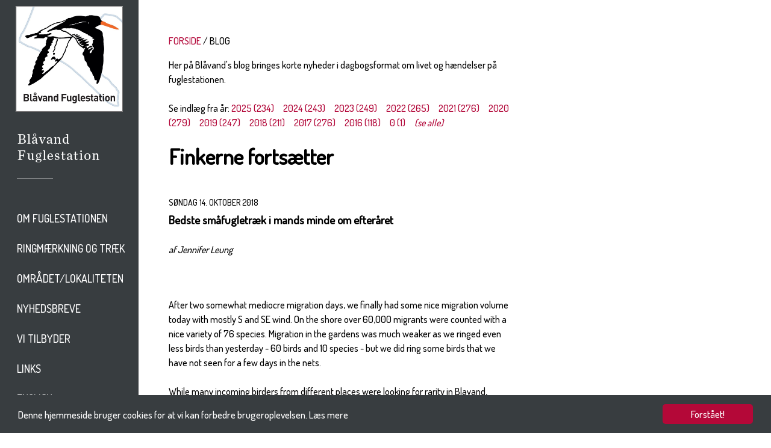

--- FILE ---
content_type: text/html; charset=utf-8
request_url: https://blaavand.dof.dk/blog?post_id=600
body_size: 23743
content:
<!DOCTYPE html>
<html>
<head>
	<meta name="viewport" content="width=device-width, minimum-scale=1.0, maximum-scale=1.0" />
	<base href="https://blaavand.dof.dk/blog" />
	<meta http-equiv="content-type" content="text/html; charset=utf-8" />
	<meta name="generator" content="Joomla! - Open Source Content Management" />
	<title>Blåvand's Blog</title>
	<link href="/templates/doflokal/favicon.ico" rel="shortcut icon" type="image/vnd.microsoft.icon" />
	<link href="/plugins/system/jce/css/content.css?aa754b1f19c7df490be4b958cf085e7c" rel="stylesheet" type="text/css" />
	<link href="https://blaavand.dof.dk/templates/doflokal/css/template.css?v=1.0" rel="stylesheet" type="text/css" />
	<script src="https://blaavand.dof.dk/media/jui/js/jquery.min.js" type="text/javascript"></script>
	<script src="https://blaavand.dof.dk/templates/doflokal/js/template.js" type="text/javascript"></script>
	<script src="https://blaavand.dof.dk/dof_design/js/ture.js" type="text/javascript"></script>
	<script src="https://blaavand.dof.dk/dof_design/js/nyhedsbrev.js" type="text/javascript"></script>
	<script type="text/javascript">

	</script>


	<script src="https://ajax.googleapis.com/ajax/libs/jquery/1.11.1/jquery.min.js" type="text/javascript"></script>
	<script src="https://blaavand.dof.dk/dof_design/jquery-ui-1.11.1/jquery-ui.js"></script>

	<link rel="stylesheet" href="https://blaavand.dof.dk/dof_design/jquery-ui-themes-1.11.1/themes/smoothness/jquery-ui.css">
	<link href='//fonts.googleapis.com/css?family=Dosis:500' rel='stylesheet' type='text/css'>
	<link rel="stylesheet" href="https://blaavand.dof.dk/dof_design/css/base.css" type="text/css" /> 

	<style>
		@font-face {
			font-family: 'ChronicleDisplay-BoldItalic';
			src: url('https://blaavand.dof.dk/dof_design/fonts/chronicledispboldital/chronicledispboldital.eot');
			src: url('https://blaavand.dof.dk/dof_design/fonts/chronicledispboldital/chronicledispboldital.eot?#iefix') format('embedded-opentype'),
				 url('https://blaavand.dof.dk/dof_design/fonts/chronicledispboldital/chronicledispboldital.woff') format('woff'),
				 url('https://blaavand.dof.dk/dof_design/fonts/chronicledispboldital/chronicledispboldital.ttf') format('truetype'),
				 url('https://blaavand.dof.dk/dof_design/fonts/chronicledispboldital/chronicledispboldital.svg#chronicledispboldital') format('svg');
			font-weight: normal;
			font-style: normal;
		}
		@font-face {
			font-family: 'ChronicleDisplay-SemiItalic';
			src: url('https://blaavand.dof.dk/dof_design/fonts/chronicledispsemiboldital/chronicledispsemiboldital.eot');
			src: url('https://blaavand.dof.dk/dof_design/fonts/chronicledispsemiboldital/chronicledispsemiboldital.eot?#iefix') format('embedded-opentype'),
				 url('https://blaavand.dof.dk/dof_design/fonts/chronicledispsemiboldital/chronicledispsemiboldital.woff') format('woff'),
				 url('https://blaavand.dof.dk/dof_design/fonts/chronicledispsemiboldital/chronicledispsemiboldital.ttf') format('truetype'),
				 url('https://blaavand.dof.dk/dof_design/fonts/chronicledispsemiboldital/chronicledispsemiboldital.svg#chronicledispsemiboldital') format('svg');
			font-weight: normal;
			font-style: normal;
		}
	</style>

	<!-- the CSS for Smooth Div Scroll -->
	<link rel="Stylesheet" type="text/css" href="https://blaavand.dof.dk/dof_design/smooth-div-scroll/css/smoothDivScroll.css" />

	
  <script>
	  $(function() {
		$( "#nyhederfradato" ).datepicker({
			maxDate: "+0D", 
			dateFormat: "dd/mm/yy", 
			monthNames: [ "Januar", "Februar", "Marts", "April", "Maj", "Juni", "Juli", "August", "September", "Oktober", "November", "December" ], 
			dayNamesMin: [ "S&oslash;", "Ma", "Ti", "On", "To", "Fr", "L&oslash;" ], 
			showAnim: "fadeIn", 
			onClose: function( selectedDate ) {
				$( "#nyhedertildato" ).datepicker( "option", "minDate", selectedDate );
			}
		});
		$( "#nyhedertildato" ).datepicker({
			maxDate: "+0D", 
			dateFormat: "dd/mm/yy", 
			monthNames: [ "Januar", "Februar", "Marts", "April", "Maj", "Juni", "Juli", "August", "September", "Oktober", "November", "December" ], 
			dayNamesMin: [ "S&oslash;", "Ma", "Ti", "On", "To", "Fr", "L&oslash;" ], 
			showAnim: "fadeIn", 
			onClose: function( selectedDate ) {
				$( "#nyhedertildato" ).datepicker( "option", "maxDate", selectedDate );
			}
		});
	  });
  </script>

<script type="text/javascript">
	var site_base_url = "https://blaavand.dof.dk/";</script>

<!-- Begin Cookie Consent plugin by Silktide - http://silktide.com/cookieconsent -->
<script type="text/javascript">
    window.cookieconsent_options = {"message":"Denne hjemmeside bruger cookies for at vi kan forbedre brugeroplevelsen.",
	"dismiss":"Forstået!",
	"learnMore":"Læs mere",
	"link":"https://blaavand.dof.dk/cookies-og-privatlivspolitik",
	"theme":"https://blaavand.dof.dk/dof_design/css/cookieconsent2.css"};
</script>

<script type="text/javascript" src="//cdnjs.cloudflare.com/ajax/libs/cookieconsent2/1.0.10/cookieconsent.min.js"></script>
<!-- End Cookie Consent plugin -->

<script type="text/javascript">
$(document).ready(function() {
	$(".forsideBoxLink").click(function() {
		var target, href;
		href = $(this).attr('datahref');
		target = $(this).attr('datatarget');
		open(href, target);
		return false;
	});
	$(".forsideGalleryBoxLink").click(function() {
		var target, href;
		href = $(this).attr('datahref');
		target = $(this).attr('datatarget');
		open(href, target);
		return false;
	});
});
</script>

</head>
<body>
<div id="wrapper-page">
	<div id="wrapper-left">
		<div id="getheightdiv" style="height: auto;">

							
<div id="logoVibe"><a href='https://blaavand.dof.dk/' title='Til forsiden'><img src='https://blaavand.dof.dk/images/logo/Logo_2017.jpg' border='0' alt='Til forsiden'></a></div>
	<div id="logoNavn">
		<div class="logoNavnTekst"><a href='https://blaavand.dof.dk/' title='Dansk Ornitologisk Forening'><img src='https://blaavand.dof.dk/images/logo/logotype_blaavand_2.png' border='0' alt='Dansk Ornitologisk Forening'></a></div>
		<div class="logoNavnBottom">&nbsp;</div>
	</div>

			
			<div class="clear"></div>
			
							<div class="navigation-page">
	<ul class="nav menu">

								<li class='
				toptree  
				 				
				item-143 deeper parent'>
					<a
					 href='https://blaavand.dof.dk/om-blavand-fuglestation'
			>
		Om Fuglestationen	</a>
	
				
				<ul class="nav-child unstyled small">
				
										<li class='item-149 child'>
							<a
					 href='https://blaavand.dof.dk/om-blavand-fuglestation/info-om-stedet'
			>
		Info om stedet	</a>
						</li>

				
										<li class='item-150 child'>
							<a
					 href='https://blaavand.dof.dk/om-blavand-fuglestation/fuglestationen-s-historie'
			>
		Fuglestationen's historie	</a>
						</li>

				
										<li class='item-151 child'>
							<a
					 href='https://blaavand.dof.dk/om-blavand-fuglestation/fuglestationen-s-strategi'
			>
		Fuglestationen's Strategi	</a>
						</li>

				
										<li class='item-152 child'>
							<a
					 href='https://blaavand.dof.dk/om-blavand-fuglestation/arbejdsgrupper'
			>
		Styregruppe	</a>
						</li>

				
										<li class='item-197 child'>
							<a
					 href='https://blaavand.dof.dk/om-blavand-fuglestation/udgivelser'
			>
		Udgivelser	</a>
						</li>

				
										<li class='item-386 child'>
							<a
					 href='https://blaavand.dof.dk/om-blavand-fuglestation/arsrapporter'
			>
		Årsrapporter	</a>
						</li>

				
										<li class='item-180 child'>
							<a
					 href='https://blaavand.dof.dk/om-blavand-fuglestation/stotte-og-partnere'
			>
		Støtte og partnere	</a>
						</li>

				
										<li class='item-335 child'>
							<a
					 href='https://blaavand.dof.dk/om-blavand-fuglestation/videnskabelige-artikler'
			>
		Videnskabelige artikler	</a>
						</li>

								
				</ul>
				</li>

											<li class='
				toptree  
				 				
				item-141 deeper parent'>
					<a
					 href='https://blaavand.dof.dk/ringmaerkning-og-traek'
			>
		Ringmærkning og træk	</a>
	
				
				<ul class="nav-child unstyled small">
				
										<li class='item-142 child'>
							<a
					 href='https://blaavand.dof.dk/ringmaerkning-og-traek/ringmaerkning'
			>
		Ringmærkning	</a>
						</li>

				
										<li class='item-144 child'>
							<a
					 href='https://blaavand.dof.dk/ringmaerkning-og-traek/traekobs'
			>
		Trækobs	</a>
						</li>

				
										<li class='item-385 child'>
							<a
					 href='https://blaavand.dof.dk/ringmaerkning-og-traek/visualisering-af-data'
			>
		Visualisering af data	</a>
						</li>

				
										<li class='item-384 child'>
							<a
					 href='https://blaavand.dof.dk/ringmaerkning-og-traek/spot-pa-faenomener'
			>
		Spot på fænomener	</a>
						</li>

				
										<li class='item-148 child'>
							<a
					 href='https://blaavand.dof.dk/ringmaerkning-og-traek/artsliste'
			>
		Artsliste	</a>
						</li>

								
				</ul>
				</li>

											<li class='
				toptree  
				 				
				item-135 deeper parent'>
					<a
					 href='https://blaavand.dof.dk/omradet-lokaliteten'
			>
		Området/lokaliteten	</a>
	
				
				<ul class="nav-child unstyled small">
				
										<li class='item-140 child'>
							<a
					 href='https://blaavand.dof.dk/omradet-lokaliteten/blaavand'
			>
		Blåvands Huk	</a>
						</li>

				
										<li class='item-154 child'>
							<a
					 href='https://blaavand.dof.dk/omradet-lokaliteten/gronningen'
			>
		Grønningen	</a>
						</li>

				
										<li class='item-156 child'>
							<a
					 href='https://blaavand.dof.dk/omradet-lokaliteten/nyeng'
			>
		Nyeng og Ho	</a>
						</li>

								
				</ul>
				</li>

											<li class='
				toptree  
				 				
				item-196 deeper parent'>
					<a
					 href='https://blaavand.dof.dk/nyhedsbreve'
			>
		Nyhedsbreve	</a>
	
				
				
								
				
				</li>

											<li class='
				toptree  
				 				
				item-158 deeper parent'>
					<a
					 href='https://blaavand.dof.dk/vi-tilbyder'
			>
		Vi tilbyder	</a>
	
				
				<ul class="nav-child unstyled small">
				
										<li class='item-160 child'>
							<a
					 href='https://blaavand.dof.dk/vi-tilbyder/overnatning'
			>
		Overnatning	</a>
						</li>

				
										<li class='item-182 child'>
							<a
					 href='https://blaavand.dof.dk/vi-tilbyder/aktiviteter-ture'
			>
		Aktiviteter/ture	</a>
						</li>

				
										<li class='item-161 child'>
							<a
					 href='https://blaavand.dof.dk/vi-tilbyder/frivillig'
			>
		Frivillig	</a>
						</li>

				
										<li class='item-179 child'>
							<a
					 href='https://blaavand.dof.dk/vi-tilbyder/vi-soger-frivillige'
			>
		Vi søger personale // We are looking for personel	</a>
						</li>

								
				</ul>
				</li>

											<li class='
				toptree  
				 				
				item-162 deeper parent'>
					<a
					 href='https://blaavand.dof.dk/links'
			>
		Links	</a>
	
				
				
								
				
				</li>

											<li class='
				toptree  
				 				
				item-172 deeper parent'>
					<a
					 href='https://blaavand.dof.dk/english'
			>
		English	</a>
	
				
				
								
				
				</li>

						</ul>
</div>
			
		
		
<div class='soeg-top-margin'></div>

<form action="https://blaavand.dof.dk/soegning">
<table width="100%" cellspacing="0" cellpadding="0" border="0" style="background-color: #2D3132;">
<tr>
<td><input type="text" name="soeg" style="width: 100%; height: 50px; background-color: #2D3132; border: 0px; color: #ffffff; padding-left: 15px; outline: none; -webkit-box-sizing: border-box; -moz-box-sizing: border-box; box-sizing: border-box;" placeholder="S&Oslash;G" /></td>
<td width="50"><button type="submit" style="border: 0; background: transparent;"><img src="https://blaavand.dof.dk//templates/doflokal/images/soeg_lup.png" width="29" height="30" style="margin: 0px; padding: 0px; vertical-align:middle;" alt="submit" /></button></td>
</tr>
</table>
</form>
		
		
		</div>

		<div id="navigation-mobile" >
							<div id="jmsmenuwrap" class="desktop-off">
<ul class="menu" id="jmsresmenu">
<li class="item-143 deeper parent"><a href="/om-blavand-fuglestation" >Om Fuglestationen</a><ul><li class="item-149"><a href="/om-blavand-fuglestation/info-om-stedet" >Info om stedet</a></li><li class="item-150"><a href="/om-blavand-fuglestation/fuglestationen-s-historie" >Fuglestationen's historie</a></li><li class="item-151"><a href="/om-blavand-fuglestation/fuglestationen-s-strategi" >Fuglestationen's Strategi</a></li><li class="item-152"><a href="/om-blavand-fuglestation/arbejdsgrupper" >Styregruppe</a></li><li class="item-197"><a href="/om-blavand-fuglestation/udgivelser" >Udgivelser</a></li><li class="item-386"><a href="/om-blavand-fuglestation/arsrapporter" >Årsrapporter</a></li><li class="item-180"><a href="/om-blavand-fuglestation/stotte-og-partnere" >Støtte og partnere</a></li><li class="item-335"><a href="/om-blavand-fuglestation/videnskabelige-artikler" >Videnskabelige artikler</a></li></ul></li><li class="item-141 deeper parent"><a href="/ringmaerkning-og-traek" >Ringmærkning og træk</a><ul><li class="item-142"><a href="/ringmaerkning-og-traek/ringmaerkning" >Ringmærkning</a></li><li class="item-144"><a href="/ringmaerkning-og-traek/traekobs" >Trækobs</a></li><li class="item-385"><a href="/ringmaerkning-og-traek/visualisering-af-data" >Visualisering af data</a></li><li class="item-384"><a href="/ringmaerkning-og-traek/spot-pa-faenomener" >Spot på fænomener</a></li><li class="item-148"><a href="/ringmaerkning-og-traek/artsliste" >Artsliste</a></li></ul></li><li class="item-135 deeper parent"><a href="/omradet-lokaliteten" >Området/lokaliteten</a><ul><li class="item-140"><a href="/omradet-lokaliteten/blaavand" >Blåvands Huk</a></li><li class="item-154"><a href="/omradet-lokaliteten/gronningen" >Grønningen</a></li><li class="item-156"><a href="/omradet-lokaliteten/nyeng" >Nyeng og Ho</a></li></ul></li><li class="item-196"><a href="/nyhedsbreve" >Nyhedsbreve</a></li><li class="item-158 deeper parent"><a href="/vi-tilbyder" >Vi tilbyder</a><ul><li class="item-160"><a href="/vi-tilbyder/overnatning" >Overnatning</a></li><li class="item-182"><a href="/vi-tilbyder/aktiviteter-ture" >Aktiviteter/ture</a></li><li class="item-161"><a href="/vi-tilbyder/frivillig" >Frivillig</a></li><li class="item-179"><a href="/vi-tilbyder/vi-soger-frivillige" >Vi søger personale // We are looking for personel</a></li></ul></li><li class="item-162"><a href="/links" >Links</a></li><li class="item-172"><a href="/english" >English</a></li></ul>
</div>
<link rel="stylesheet" href="https://blaavand.dof.dk/modules/mod_jmsresponsivemenu/assets/css/style.css">
<link rel="stylesheet" href="https://blaavand.dof.dk/modules/mod_jmsresponsivemenu/assets/css/slicknav.css">
<script src="https://blaavand.dof.dk/modules/mod_jmsresponsivemenu/assets/js/jquery.slicknav.js"></script>
<script type="text/javascript">
$(document).ready(function(){
	$("#jmsresmenu").slicknav({
		duration: 200,	
	});
});
function window_resize_handler(maxwidth) {
	var length = $(window).width();
	if (length >= maxwidth) {
		$('#jmsmenuwrap').removeClass('mobile-menu');
		$('#jmsresmenu').show();
	} else {
		$('#jmsresmenu').hide();		
		$('#jmsmenuwrap').addClass('mobile-menu');	
	}
}

window_resize_handler(768);
$(window).resize(function() {
	 window_resize_handler(768);
});
</script>
					</div>
	</div><!-- // end of wrapper-left -->
	<div id="wrapper-right">
		<div id="wrapper-right-container">
			<div id="wrapper-content">
							<div id="content-container">
					<div id="content-outer">
						<div id="content-inner">

							<main id="main" role="main" class="">
								<div id="contentTopMargin"></div>
								<!-- Begin Content -->
																	<div id="breadcrumbs">
										<div aria-label="Breadcrumbs" role="navigation">
	<ul itemscope itemtype="https://schema.org/BreadcrumbList" class="breadcrumb">
					<li class="active">
				<span class="divider icon-location"></span>
			</li>
		
						<li itemprop="itemListElement" itemscope itemtype="https://schema.org/ListItem">
											<a itemprop="item" href="/" class="pathway"><span itemprop="name">FORSIDE</span></a>
					
											<span class="divider">
							<img src="/media/system/images/arrow.png" alt="" />						</span>
										<meta itemprop="position" content="1">
				</li>
							<li itemprop="itemListElement" itemscope itemtype="https://schema.org/ListItem" class="active">
					<span itemprop="name">
						Blog					</span>
					<meta itemprop="position" content="2">
				</li>
				</ul>
</div>

									</div>
																								<div id="system-message-container">
	</div>

								<div class="item-page" itemscope itemtype="https://schema.org/Article">
	<meta itemprop="inLanguage" content="da-DK" />
	
		
						
	
	
				
								<div itemprop="articleBody">
		<p>Her på Blåvand's blog bringes korte nyheder i dagbogsformat om livet og hændelser på fuglestationen.</p>	</div>

	
							</div>

																	Se indl&aelig;g fra år: <span class='blog-posts-aar' style='padding-right: 15px;'><a href='blog?aar=2025'>2025 (234)</a></span><span class='blog-posts-aar' style='padding-right: 15px;'><a href='blog?aar=2024'>2024 (243)</a></span><span class='blog-posts-aar' style='padding-right: 15px;'><a href='blog?aar=2023'>2023 (249)</a></span><span class='blog-posts-aar' style='padding-right: 15px;'><a href='blog?aar=2022'>2022 (265)</a></span><span class='blog-posts-aar' style='padding-right: 15px;'><a href='blog?aar=2021'>2021 (276)</a></span><span class='blog-posts-aar' style='padding-right: 15px;'><a href='blog?aar=2020'>2020 (279)</a></span><span class='blog-posts-aar' style='padding-right: 15px;'><a href='blog?aar=2019'>2019 (247)</a></span><span class='blog-posts-aar' style='padding-right: 15px;'><a href='blog?aar=2018'>2018 (211)</a></span><span class='blog-posts-aar' style='padding-right: 15px;'><a href='blog?aar=2017'>2017 (276)</a></span><span class='blog-posts-aar' style='padding-right: 15px;'><a href='blog?aar=2016'>2016 (118)</a></span><span class='blog-posts-aar' style='padding-right: 15px;'><a href='blog?aar=0'>0 (1)</a></span><a href='blog'><i>(se alle)</i></a><br /><br />
	
	<div class="blog-post-view">
		<h1>Finkerne fortsætter</h1>

		<div class="blog-post-view-date">
			s&oslash;ndag 14. oktober 2018		</div>

		<div class="blog-post-view-description">
			Bedste småfugletræk i mands minde om efteråret		</div>

					<div class="blog-post-view-author">
				af Jennifer Leung			</div>
		
		<div class="blog-post-view-text">
							<div>&nbsp;</div><br />
<div>After two somewhat mediocre migration days, we finally had some nice migration volume today with mostly S and SE wind. On the shore over 60,000 migrants were counted with a nice variety of 76 species. Migration in the gardens was much weaker as we ringed even less birds than yesterday - 60 birds and 10 species - but we did ring some birds that we have not seen for a few days in the nets.&nbsp;</div><br />
<div>While many incoming birders from different places were looking for rarity in Blavand, Jimmy and Henrik were busy counting as Chaffinch and Brambling became the major migration force again with 44,450 birds counted; and next biggest group was 8,300 Common Starlings. Thrushes were doing great as 3,500 birds, mostly Song Thrush and&nbsp;</div><br />
<div>some Redwing, were passing through; with 33 Shore Larks and 25 Grey Wagtails rounding up the decent migration of passerine. On raptor front, 9 Red Kites, 3 Peregrine Falcons, 2 Long-legged Buzzards and 1 Osprey did provide some joyful moments on the shore. The delight of the day for the counters was a small Horned Grebe migrating among the bigger Great-crested Grebes.&nbsp;&nbsp;&nbsp;</div><br />
<div>On the nets the total ringed numbers were not many, but we had 14 Chaffinches and 10 Song Thrushes which were not seen in good numbers for a few days. The other birds ringed were Goldcrest, Chiffchaff, Blue Tit, Great Tit, Coal Tit and Wren.</div><br />
<div><img src="/images/Greylag_goose._Foto._Jennifer_Leung.jpg" alt="Greylag goose. Foto. Jennifer Leung" /></div><br />
<div>Foto: Jennifer Leung</div><br />
<div><img src="/images/Song_thrush._Foto._Jennifer_Leung.jpg" alt="Song thrush. Foto. Jennifer Leung" /></div><br />
<div>Foto: Jennifer Leung</div>					</div>
	</div>

																<!-- End Content -->
								<div id="contentBottomMargin"></div>
							</main>

						</div>
					</div>
				</div>

				<div id="right-container"></div>			</div> <!-- // end of wrapper-content -->
		</div> <!-- // end of wrapper-right-container -->

		<div id="wrapper-footer">
			<div class="footer-top-container">
				<div class="footer-info-navn-container">
					<div class="footer-info-navn-content">
													
<p>Kontakt</p>
											</div>
				</div>

				<div class="footer-info-a-container">
					<div class="footer-info-a-content">
													
<p>Stationsleder</p>
<p>Henrik Böhmer<br />Tlf. +45&nbsp;22 30 22 44</p>
<p><a href="mailto:blaavand@dof.dk">blaavand@dof.dk</a>&nbsp;</p>
											</div>
				</div>

				<div class="footer-info-b-container">
					<div class="footer-info-b-content">
													
<p><span style="line-height: 26px; text-transform: uppercase; background-color: #ededed;">Blåvand Fuglestation<br />Fyrvej 81<br />6857 Blåvand</span></p>
											</div>
				</div>

				<div class="footer-info-c-container">
					<div class="footer-info-c-content">
													
<p>Tilmeld dig vores nyhedsbrev</p>
<table>
<tbody>
<tr>
<td style="background-color: #e0e0e0;"><a href="https://dof.us13.list-manage.com/subscribe?u=f29304682790aa540b45d8ce1&amp;id=fe4ecb638a" target="_parent">&nbsp; &nbsp; &nbsp;&nbsp;Tilmeld&nbsp; &nbsp; &nbsp;</a></td>
</tr>
</tbody>
</table>
											</div>
				</div>
				
				<div class="footer-info-d-container">
					<div class="footer-info-d-content">
													
<p><a href="https://www.dof.dk/" target="_blank" rel="noopener"><img src="/images/logo/DOF-BL-Logo-2019-sort-farve-312x490px.png" alt="DOF BL Logo 2019 sort farve 312x490px.png" /></a></p>
											</div>
				</div>

				<div class="clearfix"></div>

			</div><!-- // end of footer-top-container -->
			<div class="footer-bottom-container">

				<div class="footer-bottom-a-container">
					<div class="footer-bottom-a-content">
													<div class='footer-bottom-a-content-wrapper'>
<p>Besøg os på:</p></div>
																			<div class='footer-bottom-a-content-wrapper'>
<p><a href="https://www.facebook.com/Bl%C3%A5vand-Fuglestation-315585315139782/?fref=ts" target="_blank" title="Besøg os på Facebook"><img src="/templates/doflokal/images/footer_button_facebook.png" alt="Besøg os på Facebook" width="32" height="32" style="vertical-align: middle;" border="0" /></a></p></div>
																		<div class="clear"></div>
					</div>
				</div>
				<div class="footer-bottom-b-container">
					<div class="footer-bottom-b-content">
													
<a title="Sitemap" href="/sitemap">Sitemap</a>
											</div>
				</div>

				<div class="footer-bottom-c-container">
					<div class="footer-bottom-c-content">
											</div>
				</div>

				<div class="footer-bottom-d-container">
					<div class="footer-bottom-d-content">
											</div>
				</div>

				<div class="footer-bottom-e-container">
					<div class="footer-bottom-e-content">
											</div>
				</div>

				<div class="clear"></div>


			</div> <!-- // end of footer-bottom-container -->
		</div> <!-- // end of wrapper-footer -->

	</div> <!-- // end of wrapper-right -->
	<div class="clearfix"></div>
</div> <!-- // end of pagewrapper -->

	
<script language="JavaScript" type="text/javascript" src="https://blaavand.dof.dk/dof_design/ga/ga.js"></script>
</body></html>

--- FILE ---
content_type: text/css
request_url: https://blaavand.dof.dk/modules/mod_jmsresponsivemenu/assets/css/slicknav.css
body_size: 3482
content:
/**
 * @package Jms Responsive Menu
 * @version 1.0
 * @Copyright (C) 2009 - 2013 Joommasters.
 * @license http://www.gnu.org/licenses/gpl-2.0.html GNU/GPL
 * @Website: http://www.joommasters.com
**/

.mobile-menu .slicknav_menu ul {
	position:relative!important;
	text-align:left!important;
	margin:10px!important;
}
.slicknav_btn {
	display:none;
}
.mobile-menu .slicknav_btn {
	display:block!important;
	margin:0px!important;
}
.mobile-menu .slicknav_btn_wrap {
	background:#363636;
	display:block;
	padding:7px;
	border-bottom:1px solid #444;
	-moz-box-shadow: 3px 3px 3px #000;
	-webkit-box-shadow: 3px 3px 3px #000;
	box-shadow: 3px 3px 3px #000;
}
.mobile-menu .slicknav_btn { 
	background: url(../images/nav-but.png) no-repeat 5px 5px;    
    border:1px solid #BEBEBE;
    text-indent:-999px;
    display:inline-block;
    width:20px;
    height:14px;
    padding:5px;
}
.mobile-menu .slicknav_nav { clear: both }
.mobile-menu .slicknav_nav ul {
	display: block;
}
.mobile-menu .slicknav_nav li { display: block; }
.mobile-menu .slicknav_nav .slicknav_arrow { text-indent:-9999px; float:right;}
.mobile-menu .slicknav_nav .slicknav_item { display: block!important; cursor: pointer; }
.mobile-menu .slicknav_nav a { display: block }
.mobile-menu .slicknav_nav .slicknav_item a { display: inline }
.mobile-menu .slicknav_menu:before,
.mobile-menu .slicknav_menu:after { content: " "; display: table; }
.mobile-menu .slicknav_menu:after { clear: both }
/* IE6/7 support */
.mobile-menu .slicknav_menu { *zoom: 1 }

/* 
    User Default Style
    Change the following styles to modify the appearance of the menu.
*/
.slicknav_collapsed .slicknav_arrow {
	display:inline-block;
	background:url(../images/collapsed-arrow.png) no-repeat 0px 3px;
	width:13px;
	line-height:14px;
	padding:3px 0px;
	margin-left:10px;
}
.slicknav_arrow {
	display:inline-block;
	background:url(../images/open-arrow.png) no-repeat 0px 3px;
	width:13px;
	line-height:14px;
	padding:3px 0px;
	margin-left:10px;
}
.mobile-menu .slicknav_menu {
	font-size:16px;
}

.mobile-menu .slicknav_menu {
	background:#4c4c4c;	
}
.mobile-menu .slicknav_nav {
	color:#fff;
	margin:0;	
	padding:0;
	font-size:0.875em;
}
.mobile-menu .slicknav_nav, .slicknav_nav ul {
	list-style: none;
	overflow:hidden;
}
.mobile-menu .slicknav_nav ul {
	padding:0!important;
	margin:0 0 0 20px!important;

}
.mobile-menu .slicknav_nav .slicknav_item {
	padding:5px 10px;	
}
.mobile-menu .slicknav_nav a {
	padding:6px 0px!important;
	line-height:20px;
	height:20px;
	text-decoration:none;
	color:#fff;
	font-size:11px;
	display:block!important;
	background:none!important;
	font-weight:bold;
	border-bottom:1px solid #5E5E5E; 
}
.mobile-menu .slicknav_nav li.active li.active a,
.mobile-menu .slicknav_nav li.active a,
.mobile-menu .slicknav_nav a:hover {
	color:#00CCCC!important;
}
.mobile-menu .slicknav_nav li.active li a {
	color:#FFF!important;
}

.mobile-menu .slicknav_nav li li a { 
	display: block; 
	border:none!important;
	background:url(../images/bullet.png) no-repeat 0px 14px!important;
	padding-left:13px!important;
}
.mobile-menu .slicknav_nav li.active li.active a,
.mobile-menu .slicknav_nav li li a:hover {
	background:url(../images/bullet-active.png) no-repeat 0px 14px!important;
	color:#00CCCC!important;
}
.mobile-menu .slicknav_nav .slicknav_item a {
	padding:0!important;
	margin:0!important;
	float:left;
	border:none;
}
.mobile-menu .slicknav_nav .slicknav_item:hover {	
	background:#ccc;
	color:#fff;	
}
